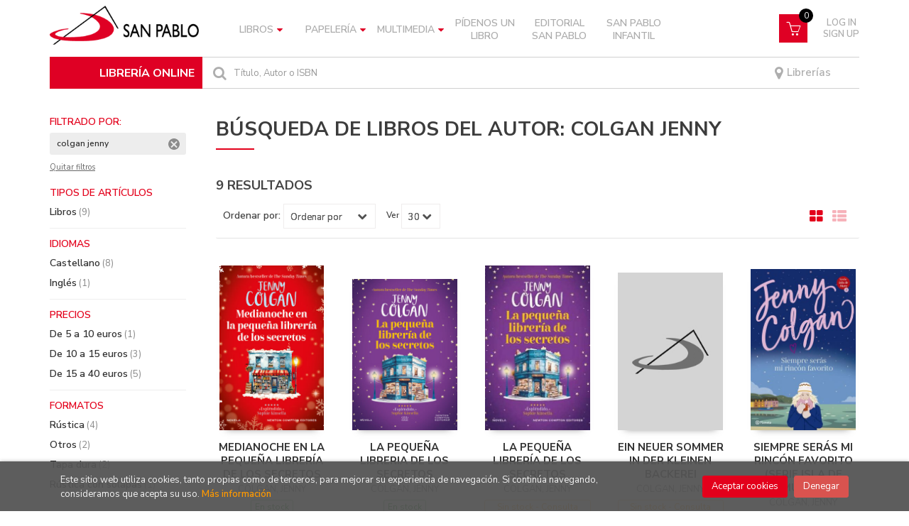

--- FILE ---
content_type: text/html; charset=UTF-8
request_url: https://www.libreria.sanpablo.es/autor/colgan-jenny/
body_size: 10386
content:
<!DOCTYPE html>
<html lang="es">
<head>
    <title>Libros de COLGAN JENNY - Librería online San Pablo.</title>
    <meta charset="utf-8">
    <meta name="viewport" content="width=device-width, initial-scale=1.0">
    <meta name="description" content="Libros de COLGAN JENNY - 9">
    <meta name="keywords" content="COLGAN JENNY">
    <meta name="revisit" content="15 days">
    <meta name="revisit-after" content="1 days">
    
            <meta name="robots" content="index,follow">
        
        <link rel="canonical" href="https://libreria.sanpablo.es/autor/colgan-jenny/">
            
    <link rel="stylesheet" href="https://maxcdn.bootstrapcdn.com/font-awesome/4.7.0/css/font-awesome.min.css">
    <link rel="stylesheet" href="https://cdnjs.cloudflare.com/ajax/libs/simple-line-icons/2.4.1/css/simple-line-icons.css">
    <link rel="stylesheet" type="text/css" href="https://cdnjs.cloudflare.com/ajax/libs/bootstrap3-dialog/1.34.5/css/bootstrap-dialog.min.css">
        <link rel="stylesheet" type="text/css" href="/css/style.css">
    <link rel="stylesheet" type="text/css" href="/css/custom.css?v=2">
    <link type="image/x-icon" rel="shortcut icon" href="/images/favicon.ico">
	

    <!-- alternativa http://schema.org/Organization, igual pero hay que quitar priceRange -->
    <script type="application/ld+json">
    {
    "@context" : "http://schema.org",
    "@type" : "Store",
    "name" : "Librería online San Pablo",
    "url" : "https://libreria.sanpablo.es",
    "logo": "https://libreria.sanpablo.es/images/logo-white.png",
    "address": {
        "@type": "PostalAddress",
        "addressLocality": "Madrid",
        "addressRegion": "España",
        "postalCode": "28027",
        "streetAddress": "Protasio Gómez, 15"
    },
    "priceRange": "$$",
    "image": "https://libreria.sanpablo.es/images/logo.png",
    "telephone": "(+34) 913 690 402",
    "email": "pedidosonline@sanpablo.es",
    "sameAs" : [
            "https://www.facebook.com/LibreriasSanPablo/",            "https://www.instagram.com/libreriassanpabloesp",            "https://twitter.com/SanpabloOnline"    
    ]
    }
    </script>
    <script type="application/ld+json">
    {
    "@context": "http://schema.org",
    "@type": "WebSite",
    "url": "https://libreria.sanpablo.es",
    "potentialAction": {
        "@type": "SearchAction",
        "target": "https://libreria.sanpablo.es/busqueda/listaLibros.php?tipoBus=full&palabrasBusqueda={search_term_string}",
        "query-input": "required name=search_term_string"
    }
    }
    </script>
    
	<script id="mcjs">!function(c,h,i,m,p){m=c.createElement(h),p=c.getElementsByTagName(h)[0],m.async=1,m.src=i,p.parentNode.insertBefore(m,p)}(document,"script","https://chimpstatic.com/mcjs-connected/js/users/5ead5d3d833688461caf16429/809eec82b105ec17db09aa085.js");
	</script>
</head>
<body class="page-listaLibrosAutor" onload="" >

<header id="header" class="header-2">
	<div class="header-middle ">
    	<div class="container">
    		<div class="row">
		        <div id="logotipo" class="col-md-3 col-sm-3">
		            <a href="/index.php">
						<img title="Ir a la página de inicio" alt="Librería online San Pablo" src="/images/logo.png" class="hidden-xs">
						<img title="Ir a la página de inicio" alt="Librería online San Pablo" src="/images/logo.png" class="visible-xs">
		            </a>
				</div>
				
				<div class="col-md-7 col-sm-9 hidden-xs">
					<nav class="navbar navbar-default" role="navigation">
						<div class="collapse navbar-collapse" id="navbar-collapse-1">
							<ul class="nav navbar-nav">
																
																								<li class="dropdown">
									<a class="hidden-xs" href="/home_libros" class="dropdown-toggle" data-toggle="dropdown">Libros <i class="fa fa-caret-down" aria-hidden="true"></i></a>
									<a class="visible-xs" href="/home_libros">Libros</a>
									<ul class="dropdown-menu dropdown-menu-cabecera">
										<ul class="menu-explorar">
																					</ul>
																				<span class="main-nav-title">Materias</span>
										<ul class="menu-materias">
																						<li >
												<a href="/libros-de/filosofia-10/" title="Filosofía">Filosofía</a>
											</li>
																						<li >
												<a href="/libros-de/religion-20/" title="Religión">Religión</a>
											</li>
																						<li >
												<a href="/libros-de/iglesia-30/" title="Iglesia">Iglesia</a>
											</li>
																						<li >
												<a href="/libros-de/teologia-40/" title="Teología">Teología</a>
											</li>
																						<li >
												<a href="/libros-de/psicologia-50/" title="Psicología">Psicología</a>
											</li>
																						<li >
												<a href="/libros-de/ciencias-sociales-60/" title="Ciencias sociales">Ciencias sociales</a>
											</li>
																						<li >
												<a href="/libros-de/ciencias-naturales-cuestiones-generales-70/" title="Ciencias naturales. cuestiones generales">Ciencias naturales. cuestiones generales</a>
											</li>
																						<li >
												<a href="/libros-de/ciencias-aplicadas-80/" title="Ciencias aplicadas">Ciencias aplicadas</a>
											</li>
																						<li >
												<a href="/libros-de/bellas-artes-juegos-espectaculos-deportes-90/" title="Bellas artes (juegos. espectáculos. deportes)">Bellas artes (juegos. espectáculos. deportes)</a>
											</li>
																						<li >
												<a href="/libros-de/lenguaje-linguistica-A0/" title="Lenguaje. lingüística">Lenguaje. lingüística</a>
											</li>
																						<li >
												<a href="/libros-de/literatura-B0/" title="Literatura">Literatura</a>
											</li>
																						<li >
												<a href="/libros-de/geografia-C0/" title="Geografía">Geografía</a>
											</li>
																						<li >
												<a href="/libros-de/historia-D0/" title="Historia">Historia</a>
											</li>
																						<li >
												<a href="/libros-de/gastronomia-E0/" title="Gastronomía">Gastronomía</a>
											</li>
																						<li >
												<a href="/libros-de/infantil-juvenil-F0/" title="Infantil / juvenil">Infantil / juvenil</a>
											</li>
																						<li >
												<a href="/libros-de/papeleria-libro-L0/" title="Papelería (libro)">Papelería (libro)</a>
											</li>
																						<li >
												<a href="/libros-de/san-pablo-S0/" title="San Pablo">San Pablo</a>
											</li>
																						<li >
												<a href="/libros-de/san-pablo-infantil-T0/" title="San Pablo infantil">San Pablo infantil</a>
											</li>
											
										</ul>
																			</ul>
								</li>
																<li class="dropdown">
									<a class="hidden-xs" href="/home_papeleria" class="dropdown-toggle" data-toggle="dropdown">Papelería <i class="fa fa-caret-down" aria-hidden="true"></i></a>
									<a class="visible-xs" href="/home_papeleria">Papelería</a>
									<ul class="dropdown-menu dropdown-menu-cabecera">
										<ul class="menu-explorar">
																						<span class="main-nav-title">Explorar</span>
																						<li><a href="https://libreria.sanpablo.es/productos-de/papeleria-primera-comunion-P010/">Primera Comunión</a></li>
																						<li><a href="https://libreria.sanpablo.es/productos-de/papeleria-agendas-calendarios-P020/">Agendas y Calendarios</a></li>
																						<li><a href="https://libreria.sanpablo.es/productos-de/papeleria-posters-P030/">Posters</a></li>
																						<li><a href="https://libreria.sanpablo.es/productos-de/papeleria-tarjetas-religiosas-P040/">Tarjetas Religiosas</a></li>
																						<li><a href="https://libreria.sanpablo.es/productos-de/papeleria-libretas-P050/">Libretas</a></li>
																						<li><a href="https://libreria.sanpablo.es/productos-de/papeleria-marcapaginas-P060/">Marcapáginas</a></li>
																						<li><a href="https://libreria.sanpablo.es/productos-de/papeleria-estampas-religiosas-P070/">Estampas Religiosas</a></li>
																						<li><a href="https://libreria.sanpablo.es/productos-de/papeleria-juegos-didacticos-P080/">Juegos Didácticos</a></li>
																						<li><a href="https://libreria.sanpablo.es/productos-de/papeleria-gifts-P090/">Gifts</a></li>
											
																					</ul>
																				<span class="main-nav-title">Materias</span>
										<ul class="menu-materias">
																						<li >
												<a href="/productos-de/papeleria-P0/" title="Papelería">Papelería</a>
											</li>
																						<li >
												<a href="/productos-de/articulos-y-objetos-religiosos-R0/" title="Artículos y objetos religiosos">Artículos y objetos religiosos</a>
											</li>
											
										</ul>
																			</ul>
								</li>
																<li class="dropdown">
									<a class="hidden-xs" href="/home_multimedia" class="dropdown-toggle" data-toggle="dropdown">Multimedia <i class="fa fa-caret-down" aria-hidden="true"></i></a>
									<a class="visible-xs" href="/home_multimedia">Multimedia</a>
									<ul class="dropdown-menu dropdown-menu-cabecera">
										<ul class="menu-explorar">
																					</ul>
																				<span class="main-nav-title">Materias</span>
										<ul class="menu-materias">
																						<li >
												<a href="/audios-de/multimedia-M0/" title="Multimedia">Multimedia</a>
											</li>
											
										</ul>
																			</ul>
								</li>
								
																<li ><a href="https://libreria.sanpablo.es/pedidos-especiales/"><span>Pídenos un libro</span></a></li>

																
																<li ><a href="https://libreria.sanpablo.es/libros-de/san-pablo-S0/"><span>Editorial San Pablo</span></a></li>

																
																<li ><a href="https://libreria.sanpablo.es/libros-de/san-pablo-infantil-T0/"><span>San Pablo Infantil</span></a></li>

								

								

								
							</ul>

														<ul class="social-networks hidden-xs">
																<li class="facebook">
									<a title="FACEBOOK" target="_blank" href="https://www.facebook.com/LibreriasSanPablo/"><i class="fa fa-facebook"></i></a>
								</li>
																<li class="instagram">
									<a title="INSTAGRAM" target="_blank" href="https://www.instagram.com/libreriassanpabloesp"><i class="fa fa-instagram"></i></a>
								</li>
																<li class="twitter">
									<a title="TWITTER" target="_blank" href="https://twitter.com/SanpabloOnline"><i class="fa fa-twitter"></i></a>
								</li>
								
							</ul>
							
						</div>
					</nav>
				</div>
				<!--/header-nav-->

				<div class="visible-xs lema-libreria">
					<span>LIBRERÍA ONLINE</span>
				</div>
				<div id="cart" class="col-sm-2">

					<!-- <div id="mail">
						<a href=""><i class="fa fa-envelope-o" aria-hidden="true"></i></a>
					</div> -->
		
									
					<!--MENU MI CUENTA-->
			        <div id="account" class="dropdown">
			            							<a href="https://libreria.sanpablo.es/registro/autenticacion.php"><i class="icon-user icon visible-xs"></i><span class="btn-login hidden-xs">Log in <br> Sign up</span></a>
									        </div>
			        <!--FIN MENU MI CUENTA-->				
				
					<div id="cart-fixed">
	                    <div id="tt_products_minibasket">
	                        	                        <a class="btntwo btn-cart" href="/cesta/cestaCompra.php"><span class="icon icon-basket"></span></a>
														<span class="cantidad-mobile numArticulos">0</span>
	                        <ul id="contentMiniCesta">
	                            <li id="miniCesta">
	                                
	                            </li>
	                            <li>
	                                <a class="btn-cart-checkout" href="/cesta/cestaCompra.php">Ver Mi Compra</a>
	                            </li>
	                        </ul>
	                    </div>
					</div>
					
				</div><!--/cart-->


				<div id="search" class="col-sm-12">
					<div class="title-search">LIBRERÍA ONLINE</div>
	                <form name="formBusRapida" id="busqueda" action="/busqueda/listaLibros.php" method="get" onsubmit="return busRapida()">
						<input type="hidden" name="tipoBus" id="tipoBus" value="full">
						<button class="btntwo search" title="Buscar" type="submit"><i class="fa fa-search"></i></button>
	                    <input id="autocompleta" class="search-text" type="text" name="palabrasBusqueda" placeholder="Título, Autor o ISBN">
	                    <!-- <input type="submit" name="boton" value="" class="btntwo search"> -->
	                    						<span class="librerias"><a href="/nuestras-librerias.php"><i class="fa fa-map-marker" aria-hidden="true"></i> Librerías</a></span>
	                </form>
	                <a class="avanzado hidden-xs" href="/busqueda/buscadorAvanzado.php">
	                    <span class="fa fa-angle-right"></span>
	                    Búsqueda avanzada
	                </a>
				</div>

				<button type="button" class="navbar-toggle" data-toggle="collapse" data-target="#navbar-collapse-2">
	                <span class="sr-only"></span>
	                <span class="icon-bar"></span>
	                <span class="icon-bar"></span>
	                <span class="icon-bar"></span>
	            </button>
			</div>
		</div>
	</div><!--/header-middle-->

	<div class="header-nav visible-xs">
    	<div class="container">
		        <nav class="navbar navbar-default mobile" role="navigation">
	               <div class="collapse navbar-collapse" id="navbar-collapse-2">
	                    <ul class="nav navbar-nav">
	                        	                        

																					<li class="dropdown">
								<a class="hidden-xs" href="/home_libros" class="dropdown-toggle" data-toggle="dropdown">Libros <i class="fa fa-angle-down" aria-hidden="true"></i></a>
								<a class="visible-xs" href="/home_libros">Libros</a>
								<ul class="dropdown-menu dropdown-menu-cabecera">
									<ul class="menu-explorar">
																			</ul>
																		<span class="main-nav-title">Materias</span>
									<ul class="menu-materias">
																				<li >
											<a href="/libros-de/filosofia-10/" title="Filosofía">Filosofía</a>
										</li>
																				<li >
											<a href="/libros-de/religion-20/" title="Religión">Religión</a>
										</li>
																				<li >
											<a href="/libros-de/iglesia-30/" title="Iglesia">Iglesia</a>
										</li>
																				<li >
											<a href="/libros-de/teologia-40/" title="Teología">Teología</a>
										</li>
																				<li >
											<a href="/libros-de/psicologia-50/" title="Psicología">Psicología</a>
										</li>
																				<li >
											<a href="/libros-de/ciencias-sociales-60/" title="Ciencias sociales">Ciencias sociales</a>
										</li>
																				<li >
											<a href="/libros-de/ciencias-naturales-cuestiones-generales-70/" title="Ciencias naturales. cuestiones generales">Ciencias naturales. cuestiones generales</a>
										</li>
																				<li >
											<a href="/libros-de/ciencias-aplicadas-80/" title="Ciencias aplicadas">Ciencias aplicadas</a>
										</li>
																				<li >
											<a href="/libros-de/bellas-artes-juegos-espectaculos-deportes-90/" title="Bellas artes (juegos. espectáculos. deportes)">Bellas artes (juegos. espectáculos. deportes)</a>
										</li>
																				<li >
											<a href="/libros-de/lenguaje-linguistica-A0/" title="Lenguaje. lingüística">Lenguaje. lingüística</a>
										</li>
																				<li >
											<a href="/libros-de/literatura-B0/" title="Literatura">Literatura</a>
										</li>
																				<li >
											<a href="/libros-de/geografia-C0/" title="Geografía">Geografía</a>
										</li>
																				<li >
											<a href="/libros-de/historia-D0/" title="Historia">Historia</a>
										</li>
																				<li >
											<a href="/libros-de/gastronomia-E0/" title="Gastronomía">Gastronomía</a>
										</li>
																				<li >
											<a href="/libros-de/infantil-juvenil-F0/" title="Infantil / juvenil">Infantil / juvenil</a>
										</li>
																				<li >
											<a href="/libros-de/papeleria-libro-L0/" title="Papelería (libro)">Papelería (libro)</a>
										</li>
																				<li >
											<a href="/libros-de/san-pablo-S0/" title="San Pablo">San Pablo</a>
										</li>
																				<li >
											<a href="/libros-de/san-pablo-infantil-T0/" title="San Pablo infantil">San Pablo infantil</a>
										</li>
										
									</ul>
																	</ul>
							</li>
														<li class="dropdown">
								<a class="hidden-xs" href="/home_papeleria" class="dropdown-toggle" data-toggle="dropdown">Papelería <i class="fa fa-angle-down" aria-hidden="true"></i></a>
								<a class="visible-xs" href="/home_papeleria">Papelería</a>
								<ul class="dropdown-menu dropdown-menu-cabecera">
									<ul class="menu-explorar">
																				<span class="main-nav-title">Explorar</span>
																				<li><a href="https://libreria.sanpablo.es/productos-de/papeleria-primera-comunion-P010/">Primera Comunión</a></li>
																				<li><a href="https://libreria.sanpablo.es/productos-de/papeleria-agendas-calendarios-P020/">Agendas y Calendarios</a></li>
																				<li><a href="https://libreria.sanpablo.es/productos-de/papeleria-posters-P030/">Posters</a></li>
																				<li><a href="https://libreria.sanpablo.es/productos-de/papeleria-tarjetas-religiosas-P040/">Tarjetas Religiosas</a></li>
																				<li><a href="https://libreria.sanpablo.es/productos-de/papeleria-libretas-P050/">Libretas</a></li>
																				<li><a href="https://libreria.sanpablo.es/productos-de/papeleria-marcapaginas-P060/">Marcapáginas</a></li>
																				<li><a href="https://libreria.sanpablo.es/productos-de/papeleria-estampas-religiosas-P070/">Estampas Religiosas</a></li>
																				<li><a href="https://libreria.sanpablo.es/productos-de/papeleria-juegos-didacticos-P080/">Juegos Didácticos</a></li>
																				<li><a href="https://libreria.sanpablo.es/productos-de/papeleria-gifts-P090/">Gifts</a></li>
										
																			</ul>
																		<span class="main-nav-title">Materias</span>
									<ul class="menu-materias">
																				<li >
											<a href="/productos-de/papeleria-P0/" title="Papelería">Papelería</a>
										</li>
																				<li >
											<a href="/productos-de/articulos-y-objetos-religiosos-R0/" title="Artículos y objetos religiosos">Artículos y objetos religiosos</a>
										</li>
										
									</ul>
																	</ul>
							</li>
														<li class="dropdown">
								<a class="hidden-xs" href="/home_multimedia" class="dropdown-toggle" data-toggle="dropdown">Multimedia <i class="fa fa-angle-down" aria-hidden="true"></i></a>
								<a class="visible-xs" href="/home_multimedia">Multimedia</a>
								<ul class="dropdown-menu dropdown-menu-cabecera">
									<ul class="menu-explorar">
																			</ul>
																		<span class="main-nav-title">Materias</span>
									<ul class="menu-materias">
																				<li >
											<a href="/audios-de/multimedia-M0/" title="Multimedia">Multimedia</a>
										</li>
										
									</ul>
																	</ul>
							</li>
							
														<li ><a href="https://libreria.sanpablo.es/pedidos-especiales/"><span>Pídenos un libro</span></a></li>

	                        	                        

														<li ><a href="https://libreria.sanpablo.es/libros-de/san-pablo-S0/"><span>Editorial San Pablo</span></a></li>

	                        	                        

														<li ><a href="https://libreria.sanpablo.es/libros-de/san-pablo-infantil-T0/"><span>San Pablo Infantil</span></a></li>

	                        

	                        

	                        
	                    </ul>

	                    	                    <ul class="social-networks hidden-xs">
	                        	                        <li class="facebook">
	                            <a title="FACEBOOK" target="_blank" href="https://www.facebook.com/LibreriasSanPablo/"><i class="fa fa-facebook"></i></a>
	                        </li>
	                        	                        <li class="instagram">
	                            <a title="INSTAGRAM" target="_blank" href="https://www.instagram.com/libreriassanpabloesp"><i class="fa fa-instagram"></i></a>
	                        </li>
	                        	                        <li class="twitter">
	                            <a title="TWITTER" target="_blank" href="https://twitter.com/SanpabloOnline"><i class="fa fa-twitter"></i></a>
	                        </li>
	                        
	                    </ul>
	                    
					</div>
				</div>
    	</div>
    </div><!--/header-nav-->

</header>

<div class="container main-container">
    <div class="row">

<div class="content col-md-9 col-md-push-3">
        <h1 class="title bread">
    	Búsqueda de LIBROS DEL AUTOR: colgan jenny
    </h1>
        <h3 class="title bread"> 
                                    9 resultados                    
            </h3>
	    
    <!-- No se muestra el selector de materias en el último nivel
        -->
    
        
        
		
    <div class="bloque-top">
        <div class="ordenar"> 
        	<label>Ordenar por:</label>
<div class="custom-select order">
    <select onchange="cambiaCampo('orden', this.options[this.selectedIndex].value)">
        <option value="">Ordenar por</option>
        	                	        	        <option value="stockfirme desc" >Disponibilidad</option>
	                	        	        <option value="a.descripcion" >Título</option>
	                	        	        <option value="autor" >Autor</option>
	                	        	        <option value="pvp_euros" >Precio</option>
	                	        	        <option value="fecha_edicion desc" >Fecha edición</option>
	                
    </select>
</div>
        </div>
        <div class="pager">
        	<label class="upper" for="fichasPaginador">Ver</label>
<div class="custom-select limit">
    <select name="fichasPaginador"  id="fichasPaginador" onchange="cambiaCampo('cuantos', this.options[this.selectedIndex].value)">
                <option value="12" >12</option>
                <option value="30"  selected="selected">30</option>
                <option value="42" >42</option>
                <option value="54" >54</option>
        
    </select>
</div>

        </div>
                    <button id="btn-filters" class="btn btn-filters"><i class="fa fa-filter" aria-hidden="true"></i> <span>Filtros</span></button>
        		<span class="list-style-buttons hidden-xs">
	        <a title="Ver artículos en rejilla" class="switcher active" id="gridview" href="#" data-toggle="tooltip" data-value="five"><i class="fa fa-th-large" aria-hidden="true"></i></a>
            <a title="Ver artículos en lista" class="switcher" id="listview" href="#" data-toggle="tooltip" data-value="one"><i class="fa fa-th-list" aria-hidden="true"></i></a>
	    </span>
    </div>
    
    
	<!-- 	<h2>Filtrado por</h2> -->
<div id="search-filters" class="filters-search-mobile">
	

	
	<div class="filters-selects">
		<select class="form-control materias-mobile" onchange="location.href=this[this.selectedIndex].value">
			<option value="#">Tipos de artículos</option>
							<option value="/busqueda/listaLibros.php?autor=colgan-jenny&pagSel=1&tipoArticulo=L">
				Libros<span> (9)
				</option>
			
		</select>		
											<select class="form-control materias-mobile" onchange="location.href=this[this.selectedIndex].value">
				<option value="#">Idiomas</option>
									<option value="/busqueda/listaLibros.php?autor=colgan-jenny&pagSel=1&idioma=001">
					Castellano<span> (8)</span>
					</option>
									<option value="/busqueda/listaLibros.php?autor=colgan-jenny&pagSel=1&idioma=002">
					Inglés<span> (1)</span>
					</option>
				
			</select>	
				<select class="form-control materias-mobile" onchange="location.href=this[this.selectedIndex].value">
			<option value="#">Precios</option>
							<option value="/busqueda/listaLibros.php?autor=colgan-jenny&pagSel=1&precioMin=5.01&precioMax=10">
				De 5 a 10 euros<span> (1)</span>
				</option>
							<option value="/busqueda/listaLibros.php?autor=colgan-jenny&pagSel=1&precioMin=10.01&precioMax=15">
				De 10 a 15 euros<span> (3)</span>
				</option>
							<option value="/busqueda/listaLibros.php?autor=colgan-jenny&pagSel=1&precioMin=15.01&precioMax=40">
				De 15 a 40 euros<span> (5)</span>
				</option>
			
		</select>	
				<select class="form-control materias-mobile" onchange="location.href=this[this.selectedIndex].value">
			<option value="#">Formatos</option>
							<option value="/busqueda/listaLibros.php?autor=colgan-jenny&pagSel=1&formato=03">
				Rústica<span> (4)</span>
				</option>
							<option value="/busqueda/listaLibros.php?autor=colgan-jenny&pagSel=1&formato=10">
				Otros<span> (2)</span>
				</option>
							<option value="/busqueda/listaLibros.php?autor=colgan-jenny&pagSel=1&formato=294">
				Tapa dura<span> (2)</span>
				</option>
							<option value="/busqueda/listaLibros.php?autor=colgan-jenny&pagSel=1&formato=264">
				Rústica con solapas<span> (1)</span>
				</option>
			
		</select>
			
				
				<select class="form-control materias-mobile" onchange="location.href=this[this.selectedIndex].value">
			<option value="#">Disponibilidad</option>
			<option value="/busqueda/listaLibros.php?autor=colgan-jenny&pagSel=1&tipoArticulo=L">
				Disponibilidad<span> (2)
			</option>
		</select>
			
	</div>

		<div class="filters-on">
				<span>colgan jenny <a title="Eliminar filtro" href="/busqueda/listaLibros.php?autor=&pagSel=1" onclick="//return " class="remove-filter">Eliminar filtro</a></span>
		
		<a class="delete-filters" href="/busqueda/listaLibros.php">Quitar filtros</a>
	</div>
			
</div>

    <div class="row">
        <ul class="books five-cols">
                        <li class="item">
                
    <div class="portada">
        <a href="/libro/medianoche-en-la-pequena-libreria-de-los-secretos_298880"><img class="foto" src="https://libreria.sanpablo.es/imagenes/9788410/978841008095.JPG" width="100" title="MEDIANOCHE EN LA PEQUEÑA LIBRERÍA DE LOS SECRETOS" alt="MEDIANOCHE EN LA PEQUEÑA LIBRERÍA DE LOS SECRETOS" border="0"/>
                
        
                </a>
    </div>
    <form>
        <dl class="dublincore">
            <dd class="title"><a href="/libro/medianoche-en-la-pequena-libreria-de-los-secretos_298880">MEDIANOCHE EN LA PEQUEÑA LIBRERÍA DE LOS SECRETOS</a></dd>
                        <dd class="creator">                        COLGAN, JENNY    
</dd>
                        <!--<dd class="publisher">NEWTON COMPTON</dd>
            <dd>01/10/2025</dd>-->

                            <dd class="mulsinop">LA PEQUEÑA LIBRERÍA DE LOS SECRETOS ABRE SUS PUERTAS PARA QUIENES BUSQUEN NUEVAS HISTORIAS«Espléndido.» Sophie Kinsella, autora de Amor y otros desastresUna emocionante novela sobre el amor por los librosUna autora con más de nueve millones de ejemplares vendidosCarmen está contra las cuerdas: el amor de su vida acaba de marchase a miles de kilómetros de distancia, su hermana ...</dd>
            
                            <dd class="disponibilidad green" > En stock</dd>
                    </dl>
        
        <div class="botones">
            <p class="precio">
                                    <strong>12,90 &euro;</strong>
                            </p>
                        <div class="formulario">
                                <a id="href_dispo_298880" style="" rel="nofollow" href="/cesta/insCarrito.php?codArticulo=298880" onclick="insMiniCar('298880'); return false;" class="btntwo" title="Añadir a Mi Compra">Comprar</a>
                            </div>
                    </div>
        
    </form>
            </li>
                        <li class="item">
                
    <div class="portada">
        <a href="/libro/la-pequena-libreria-de-los-secretos_298022"><img class="foto" src="https://libreria.sanpablo.es/imagenes/9791387/979138757533.JPG" width="100" title="LA PEQUEÑA LIBRERIA DE LOS SECRETOS" alt="LA PEQUEÑA LIBRERIA DE LOS SECRETOS" border="0"/>
                
        
                </a>
    </div>
    <form>
        <dl class="dublincore">
            <dd class="title"><a href="/libro/la-pequena-libreria-de-los-secretos_298022">LA PEQUEÑA LIBRERIA DE LOS SECRETOS</a></dd>
                        <dd class="creator">                        COLGAN, JENNY    
</dd>
                        <!--<dd class="publisher">NEWTON COMPTON</dd>
            <dd>01/09/2025</dd>-->

                            <dd class="mulsinop">	EN ESTA LIBRERÍA LAS HISTORIAS COBRAN VIDA«Espléndido.» Sophie Kinsella, autora de Amor y otros desastresMás de 9 ejemplares vendidos en todo el mundo                                                                                                                                                                                                        Los grandes almacenes del pu...</dd>
            
                            <dd class="disponibilidad green" > En stock</dd>
                    </dl>
        
        <div class="botones">
            <p class="precio">
                                    <strong>6,90 &euro;</strong>
                            </p>
                        <div class="formulario">
                                <a id="href_dispo_298022" style="" rel="nofollow" href="/cesta/insCarrito.php?codArticulo=298022" onclick="insMiniCar('298022'); return false;" class="btntwo" title="Añadir a Mi Compra">Comprar</a>
                            </div>
                    </div>
        
    </form>
            </li>
                        <li class="item">
                
    <div class="portada">
        <a href="/libro/la-pequena-libreria-de-los-secretos_281688"><img class="foto" src="https://libreria.sanpablo.es/imagenes/9788410/978841008093.JPG" width="100" title="LA PEQUEÑA LIBRERÍA DE LOS SECRETOS" alt="LA PEQUEÑA LIBRERÍA DE LOS SECRETOS" border="0"/>
                
        
                </a>
    </div>
    <form>
        <dl class="dublincore">
            <dd class="title"><a href="/libro/la-pequena-libreria-de-los-secretos_281688">LA PEQUEÑA LIBRERÍA DE LOS SECRETOS</a></dd>
                        <dd class="creator">                        COLGAN, JENNY    
</dd>
                        <!--<dd class="publisher">NEWTON COMPTON</dd>
            <dd>01/11/2024</dd>-->

                            <dd class="mulsinop">EN ESTA LIBRERÍA LAS HISTORIAS COBRAN VIDA...«Espléndido.» Sophie Kinsella, autora de Amor y otros desastres.Los grandes almacenes del pueblo cierran sus puertas y Carmen se queda sintrabajo, con los bolsillos vacíos y sin una alternativa viable. Su vida es undesastre, pero, por suerte, existe su hermana So??a, la chica perfecta. Cuandoesta le ofrece una oportunidad para rediri...</dd>
            
                            <dd class="disponibilidad orange" > Sin stock - Consulta disponibilidad <a href="/pedidos-especiales/">aquí</a></dd>
                    </dl>
        
        <div class="botones">
            <p class="precio">
                                    <strong>12,90 &euro;</strong>
                            </p>
                    </div>
        
    </form>
            </li>
                        <li class="item">
                
    <div class="portada">
        <a href="/libro/ein-neuer-sommer-in-der-kleinen-backerei_252370"><img class="foto" src="https://libreria.sanpablo.es/images/NOportada.jpg" width="100" title="EIN NEUER SOMMER IN DER KLEINEN BACKEREI" alt="EIN NEUER SOMMER IN DER KLEINEN BACKEREI" border="0"/>
                
        
                </a>
    </div>
    <form>
        <dl class="dublincore">
            <dd class="title"><a href="/libro/ein-neuer-sommer-in-der-kleinen-backerei_252370">EIN NEUER SOMMER IN DER KLEINEN BACKEREI</a></dd>
                        <dd class="creator">                        COLGAN, JENNY    
</dd>
                        <!--<dd class="publisher">PIPER VERLAG GMBH</dd>
            <dd>01/03/2023</dd>-->

            
                            <dd class="disponibilidad orange" > Sin stock - Consulta disponibilidad <a href="/pedidos-especiales/">aquí</a></dd>
                    </dl>
        
        <div class="botones">
            <p class="precio">
                                    <strong>16,50 &euro;</strong>
                            </p>
                    </div>
        
    </form>
            </li>
                        <li class="item">
                
    <div class="portada">
        <a href="/libro/siempre-seras-mi-rincon-favorito-serie-isla-de-mure-3_213580"><img class="foto" src="https://libreria.sanpablo.es/imagenes/9788408/978840823693.JPG" width="100" title="SIEMPRE SERÁS MI RINCÓN FAVORITO (SERIE ISLA DE MURE 3)" alt="SIEMPRE SERÁS MI RINCÓN FAVORITO (SERIE ISLA DE MURE 3)" border="0"/>
                
        
                </a>
    </div>
    <form>
        <dl class="dublincore">
            <dd class="title"><a href="/libro/siempre-seras-mi-rincon-favorito-serie-isla-de-mure-3_213580">SIEMPRE SERÁS MI RINCÓN FAVORITO (SERIE ISLA DE MURE 3)</a></dd>
                        <dd class="creator">                        COLGAN, JENNY    
</dd>
                        <!--<dd class="publisher">EDITORIAL PLANETA</dd>
            <dd>01/01/2021</dd>-->

                            <dd class="mulsinop">Invierno en la isla de Mure. El momento ideal para estar en casa, sentado en una butaca frente a la chimenea disfrutando de un trago de whisky con la gente que quieres. A menos que estés accidentalmente embarazada de tu exjefe (ahora tu novio) y no sepas cómo decírselo. En lo que debería ser la época de paz y amor por antonomasia, ¿se tomará Joel las noticias de Flora como un r...</dd>
            
                            <dd class="disponibilidad orange" > Sin stock - Consulta disponibilidad <a href="/pedidos-especiales/">aquí</a></dd>
                    </dl>
        
        <div class="botones">
            <p class="precio">
                                    <strong>17,90 &euro;</strong>
                            </p>
                    </div>
        
    </form>
            </li>
                        <li class="item">
                
    <div class="portada">
        <a href="/libro/un-amor-de-ida-y-vuelta_207998"><img class="foto" src="https://libreria.sanpablo.es/imagenes/9788408/978840823296.JPG" width="100" title="UN AMOR DE IDA Y VUELTA" alt="UN AMOR DE IDA Y VUELTA" border="0"/>
                
        
                </a>
    </div>
    <form>
        <dl class="dublincore">
            <dd class="title"><a href="/libro/un-amor-de-ida-y-vuelta_207998">UN AMOR DE IDA Y VUELTA</a></dd>
                        <dd class="creator">                        COLGAN, JENNY    
</dd>
                        <!--<dd class="publisher">EDITORIAL PLANETA</dd>
            <dd>01/09/2020</dd>-->

            
                            <dd class="disponibilidad orange" > Sin stock - Consulta disponibilidad <a href="/pedidos-especiales/">aquí</a></dd>
                    </dl>
        
        <div class="botones">
            <p class="precio">
                                    <strong>17,90 &euro;</strong>
                            </p>
                    </div>
        
    </form>
            </li>
                        <li class="item">
                
    <div class="portada">
        <a href="/libro/el-camino-para-llegar-hasta-mi_200961"><img class="foto" src="https://libreria.sanpablo.es/imagenes/9788408/978840822503.JPG" width="100" title="EL CAMINO PARA LLEGAR HASTA MÍ" alt="EL CAMINO PARA LLEGAR HASTA MÍ" border="0"/>
                
        
                </a>
    </div>
    <form>
        <dl class="dublincore">
            <dd class="title"><a href="/libro/el-camino-para-llegar-hasta-mi_200961">EL CAMINO PARA LLEGAR HASTA MÍ</a></dd>
                        <dd class="creator">                        COLGAN, JENNY    
</dd>
                        <!--<dd class="publisher">EDITORIAL PLANETA</dd>
            <dd>01/03/2020</dd>-->

                            <dd class="mulsinop">Flora está absolutamente segura de que escapar de la tranquila isla escocesa donde creció al ruido y el ajetreo de Londres fue la elección correcta. ¿Qué habría sido de su vida si se hubiera quedado en Mure? Allí todos la conocían de toda la vida y nadie le permitiría olvidar el pasado. En la ciudad puede seranónima, ambiciosa en su trabajo en un importante despacho de abogados...</dd>
            
                            <dd class="disponibilidad orange" > Sin stock - Consulta disponibilidad <a href="/pedidos-especiales/">aquí</a></dd>
                    </dl>
        
        <div class="botones">
            <p class="precio">
                                    <strong>17,90 &euro;</strong>
                            </p>
                    </div>
        
    </form>
            </li>
                        <li class="item">
                
    <div class="portada">
        <a href="/libro/the-summer-seaside-kitchen_149062"><img class="foto" src="https://libreria.sanpablo.es/images/NOportada.jpg" width="100" title="THE SUMMER SEASIDE KITCHEN" alt="THE SUMMER SEASIDE KITCHEN" border="0"/>
                
        
                </a>
    </div>
    <form>
        <dl class="dublincore">
            <dd class="title"><a href="/libro/the-summer-seaside-kitchen_149062">THE SUMMER SEASIDE KITCHEN</a></dd>
                        <dd class="creator">                        COLGAN, JENNY    
</dd>
                        <!--<dd class="publisher">SPHERE EDITION</dd>
            <dd>01/12/2016</dd>-->

            
                            <dd class="disponibilidad orange" > Sin stock - Consulta disponibilidad <a href="/pedidos-especiales/">aquí</a></dd>
                    </dl>
        
        <div class="botones">
            <p class="precio">
                                    <strong>11,50 &euro;</strong>
                            </p>
                    </div>
        
    </form>
            </li>
                        <li class="item">
                
    <div class="portada">
        <a href="/libro/la-pequena-panaderia-de-la-isla_146614"><img class="foto" src="https://libreria.sanpablo.es/imagenes/9788466/978846665802.JPG" width="100" title="LA PEQUEÑA PANADERÍA DE LA ISLA" alt="LA PEQUEÑA PANADERÍA DE LA ISLA" border="0"/>
                
        
                </a>
    </div>
    <form>
        <dl class="dublincore">
            <dd class="title"><a href="/libro/la-pequena-panaderia-de-la-isla_146614">LA PEQUEÑA PANADERÍA DE LA ISLA</a></dd>
                        <dd class="creator">                        COLGAN, JENNY    
</dd>
                        <!--<dd class="publisher">EDICIONES B</dd>
            <dd>01/01/2017</dd>-->

                            <dd class="mulsinop">Tras el desastroso final de su última relación amorosa, Polly Waterford se traslada a un balneario en una remota isla frente a las costas de Cornualles, donde se instala en un piso pequeño y solitario situado encima de una tienda abandonada.	Para distraerse de sus problemas, Polly se concentra en su afición favorita: amasar y hornear pan. Pero su relajante pasatiempo de fin de ...</dd>
            
                            <dd class="disponibilidad orange" > Sin stock - Consulta disponibilidad <a href="/pedidos-especiales/">aquí</a></dd>
                    </dl>
        
        <div class="botones">
            <p class="precio">
                                    <strong>17,50 &euro;</strong>
                            </p>
                    </div>
        
    </form>
            </li>
            
        </ul>
    </div>

    
    
    <br class="clear"/>
    
    <form id="formSearch" action="/busqueda/listaLibrosAutor.php" method="get">
        <input type="hidden" id="pagSel" name="pagSel" value="1" />
        <input type="hidden" name="orden" value="fecha_alta desc" />
        <input type="hidden" name="cuantos" value="30" />
                <input type="hidden" name="autor" value="colgan-jenny" />                                                                        						                                
        <!-- Parametro del Filtro del bloque izquierdo -->
           
    </form>
    
    
    
        
</div>
    <div class="col-md-3 col-md-pull-9">
        <div id="sidebar"> 
            <div id="sidebar-center">
									<div id="search-filters" class="filters-search">
		<div class="filters-on">
		<p class="sidebar-section-title">Filtrado por:</p>
				<span>colgan jenny <a title="Eliminar filtro" href="/busqueda/listaLibros.php?autor=&pagSel=1" onclick="//return " class="remove-filter">Eliminar filtro</a></span>
		
		<a class="delete-filters" href="/busqueda/listaLibros.php">Quitar filtros</a>
	</div>
		<ul>
	
				<li>
			<p class="sidebar-section-title">Tipos de artículos</p>
			<ul class="sidebar-section-box">
														<li><a href="/busqueda/listaLibros.php?autor=colgan-jenny&pagSel=1&tipoArticulo=L" title="Libros">Libros<span> (9)</span></a></li>
									
			</ul>
		</li>
				
	
		
				
				
				
				<li>
			<p class="sidebar-section-title">Idiomas</p>
			<ul class="sidebar-section-box">
														<li class=""><a href="/busqueda/listaLibros.php?autor=colgan-jenny&pagSel=1&idioma=001" title="Castellano">Castellano<span> (8)</span></a></li>
																			<li class=""><a href="/busqueda/listaLibros.php?autor=colgan-jenny&pagSel=1&idioma=002" title="Inglés">Inglés<span> (1)</span></a></li>
									
							</ul>
		</li>
				
				<li>
			<p class="sidebar-section-title">Precios</p>
			<ul class="sidebar-section-box">
								  				  <li><a href="/busqueda/listaLibros.php?autor=colgan-jenny&pagSel=1&precioMin=5.01&precioMax=10" title="De 5 a 10 euros">De 5 a 10 euros<span> (1)</span></a></li>
				  								  				  <li><a href="/busqueda/listaLibros.php?autor=colgan-jenny&pagSel=1&precioMin=10.01&precioMax=15" title="De 10 a 15 euros">De 10 a 15 euros<span> (3)</span></a></li>
				  								  				  <li><a href="/busqueda/listaLibros.php?autor=colgan-jenny&pagSel=1&precioMin=15.01&precioMax=40" title="De 15 a 40 euros">De 15 a 40 euros<span> (5)</span></a></li>
				  				
			</ul>
		</li>
				
				<li>
			<p class="sidebar-section-title">Formatos</p>
			<ul class="sidebar-section-box">
														<li class=""><a href="/busqueda/listaLibros.php?autor=colgan-jenny&pagSel=1&formato=03" title="Rústica">Rústica<span> (4)</span></a></li>
																			<li class=""><a href="/busqueda/listaLibros.php?autor=colgan-jenny&pagSel=1&formato=10" title="Otros">Otros<span> (2)</span></a></li>
																			<li class=""><a href="/busqueda/listaLibros.php?autor=colgan-jenny&pagSel=1&formato=294" title="Tapa dura">Tapa dura<span> (2)</span></a></li>
																			<li class=""><a href="/busqueda/listaLibros.php?autor=colgan-jenny&pagSel=1&formato=264" title="Rústica con solapas">Rústica con solapas<span> (1)</span></a></li>
									
							</ul>
		</li>
				
				
				<li>
			<p class="sidebar-section-title">Disponibilidad</p>
			<ul class="sidebar-section-box">
								<li><a href="/busqueda/listaLibros.php?autor=colgan-jenny&pagSel=1&soloConStock=S" title="Disponibilidad">Disponibilidad<span> (2)</span></a></li>
							</ul>
		</li>
				
	</ul>
</div>
							</div>
        </div>
    </div>

            </div><!--cierre primary -->
        </div><!--cierre row -->
    </div><!--cierre content -->

	<footer id="footer">

				<div class="footer-newsletter">
		    <div class="container">
		        <div class="row">
		            <div class="col-md-5 col-sm-12 col-xs-12 footer-newsletter-info">
						<h2>Boletín de Novedades</h2>
						<p>Suscríbete y estarás al tanto de nuestras novedades</p>
		            </div>
		            <div class="col-md-7 col-sm-12 col-xs-12 footer-newsletter-form">
						<!-- Begin MailChimp Signup Form -->
<div id="newsletter">
	<form action="/suscripciones/formListas.php" method="post" class="validate" onsubmit="return validarEmail(this.EMAIL)">
    <div id="mc_embed_signup_scroll">
      <input type="email" value="" name="EMAIL" class="email" id="mce-EMAIL" placeholder="Email" required>
      <!-- real people should not fill this in and expect good things - do not remove this or risk form bot signups-->
      <div style="position: absolute; left: -5000px;"><input type="text" name="b_610aa48ba7cb6fbbba79e11ca_2166c5db41" tabindex="-1" value=""></div>
      <input type="submit" value="Suscribir" name="Suscribirse" id="mc-embedded-subscribe" class="btntwo">
    </div>
  </form>
</div>
<!--End mc_embed_signup-->
		            </div>
		        </div>
		    </div>
		</div>
		
		<div class="footer-bottom container">
			<div class="row">
	            <div class="col-md-3">
					<img class="footer-logo" title="Ir a la página de inicio" alt="Librería online San Pablo" src="/images/logo-white.png"/>

					<div class="contact-info hidden">
						<div>Protasio Gómez, 15</div>
						<span>28027</span>
						<span>Madrid</span>
						<span>(España)</span>
					</div>

					                    <ul class="social-networks">
                        						                        <li class="facebook">							
							<a title="FACEBOOK" target="_blank" href="https://www.facebook.com/LibreriasSanPablo/"><i class="fa fa-facebook"></i></a>
                        </li>
						                        						                        <li class="instagram">							
							<a title="INSTAGRAM" target="_blank" href="https://www.instagram.com/libreriassanpabloesp"><i class="fa fa-instagram"></i></a>
                        </li>
						                        												<li><a title="TWITTER" target="_blank" href="https://twitter.com/SanpabloOnline"><img src="/images/iconos/x-icon.png" alt="X"></a></li>
						                        
                    </ul>
                    				</div>
	            <div class="footer-menu col-md-3 col-sm-4">
	            	<h2>Contacto</h2>
					<ul>
                		<li><i class="fa fa-phone" aria-hidden="true"></i><a href="tel:(+34) 913 690 402">(+34) 913 690 402</a></li>
   						<li><a href="mailto:pedidosonline@sanpablo.es" target="_blank"><i class="fa fa-envelope" aria-hidden="true"></i>pedidosonline@sanpablo.es</a></li>
						<li><a href="/contacto"><i class="fa fa-comment" aria-hidden="true"></i>Formulario de contacto</a></li>
					</ul>
				</div>
	            <div class="footer-menu col-md-3 col-sm-4">
	            	<h2>Páginas legales</h2>
					<ul>
													<li><a href="/especial/aviso-legal">Aviso legal</a></li>
													<li><a href="/especial/condiciones-de-venta">Condiciones de venta</a></li>
													<li><a href="/proteccion-de-datos">Protección de datos</a></li>
													<li><a href="/especial/politica-de-cookies">Política de Cookies</a></li>
						
					</ul>
				</div>
	            <div class="footer-menu col-md-3 col-sm-4">
					<h2>Atención al cliente</h2>
					<ul>
                        							<li><a href="/especial/quienes-somos">Quiénes somos</a></li>
													<li><a href="/pedidos-especiales/">Pedidos especiales</a></li>
						

						   					</ul>
				</div>
			</div>
			<div class="footer-copyright">
				<div class="row">
		            <div class="col-sm-12">
						<p class="info-name">
							2026 &copy; <strong>Librería online San Pablo</strong>. Todos los Derechos Reservados |
							<a href="https://editorial.trevenque.es/productos/weblib/" title="Desarrollado por Grupo Trevenque" target="_blank">Grupo Trevenque</a>
						</p>
					</div>
				</div>
			</div>
		</div>
		
	</footer>

    <div id="dialogAlert" style="display:none"></div>
    </div><!--cierre container -->


	<a href="#" class="scrollToTop"><i class="fa fa-chevron-up" aria-hidden="true"></i></a>


<div id="cookie-compliant" style="display:none">
    <div class="container">
        <div class="col-md-9">
            <p>Este sitio web utiliza cookies, tanto propias como de terceros, para mejorar su experiencia de navegación. Si continúa navegando, consideramos que acepta su uso. <a href="/politica-de-cookies" title="Más información">Más información</a></p>
        </div>
        <div class="col-md-3 buttons">
            <button type="button" id="cookie-accept" class="btn btn-accept" aria-label="Close">Aceptar cookies</button>
            <button type="button" id="cookie-refuse" class="btn btn-dismiss" aria-label="Close">Denegar</button>
        </div>
    </div>
</div>

<script type="text/javascript">
	/** Variables configuración **/
	var rutaHtml = "";
	var rutaImg = "/images";
	var paginaActual = "listaLibrosAutor.php";
	var paramMoneda = "&euro;|D|2|,|.";
	var totalArticulosCesta = 0;
	var slider = 0;
	var autocomplete = 1;
	var analytics = "UA-162288978-1";
	var afiliado = "";
	var stickyHeader = "1";
	/** Variables texto **/
	var aceptar = "Aceptar";
	var verCesta = "Ver Mi Compra";
	var artInsCestaOK = "Artículo añadido a mi cesta";
	var verTodos = "Ver todos";
	var introPalBusqueda = "Introduce las palabras de búsqueda";
	var notifOK = "";
	var notifERR = "";
	var notifINFO = "";
	var numArticulosCarritoCab = "";
	var noArticulosCesta= "No hay artículos en la cesta";
</script>

<script type="text/javascript" src="/js/jquery.js" ></script>
<script type="text/javascript" src="/js/jquery-ui.min.js"></script>
<script type="text/javascript" src="/js/jquery.pnotify.min.js"></script>
<script type="text/javascript" src="/js/bootstrap.min.js"></script>
<script type="text/javascript" src="/js/validator.min.js"></script>
<script src="https://cdnjs.cloudflare.com/ajax/libs/bootstrap3-dialog/1.34.5/js/bootstrap-dialog.min.js"></script>
<script type="text/javascript" src="/js/jquery-labelauty.js"></script>
<script type="text/javascript" src="/js/lightslider.js"></script>



<script type="text/javascript" src="/js/check.js"></script>
<script type="text/javascript" src="/js/util.js"></script>
<script type="text/javascript" src="/js/general.js"></script>

        <script src='https://www.google.com/recaptcha/api.js?hl=es'></script>
    
<script>
	(function(i,s,o,g,r,a,m){i['GoogleAnalyticsObject']=r;i[r]=i[r]||function(){
	(i[r].q=i[r].q||[]).push(arguments)},i[r].l=1*new Date();a=s.createElement(o),
	m=s.getElementsByTagName(o)[0];a.async=1;a.src=g;m.parentNode.insertBefore(a,m)
	})(window,document,'script','//www.google-analytics.com/analytics.js','ga');
</script>

<noscript class="cookie-block">
	<script>
		ga('create', 'UA-162288978-1', 'auto');
		ga('require', 'displayfeatures');
		ga('send', 'pageview');

			</script>
 </noscript>

	<script type="text/javascript">
<!--
function cambiaCampo(campo, valor)
{
		var form = document.getElementById("formSearch");
	form.pagSel.value=1;
	form.elements[campo].value = valor;
	form.submit();
	}

-->
</script>






<script type="text/javascript" src="/js/cookieblock-1.0.0.js"></script>
<script>
	var cb = new CookieBlock({
		browsing: '1',
		scrolling: '',
	});
	cb.setIgnore(['/politica-de-cookies']);
	cb.setAnalytics('UA-162288978-1');
	cb.setDebug(false);
	cb.init();
</script>

<script>function loadScript(a){var b=document.getElementsByTagName("head")[0],c=document.createElement("script");c.type="text/javascript",c.src="https://tracker.metricool.com/resources/be.js",c.onreadystatechange=a,c.onload=a,b.appendChild(c)}loadScript(function(){beTracker.t({hash:"296db47eaa53c45df2514f8c9c5a1c42"})});</script>

</body>
</html>
